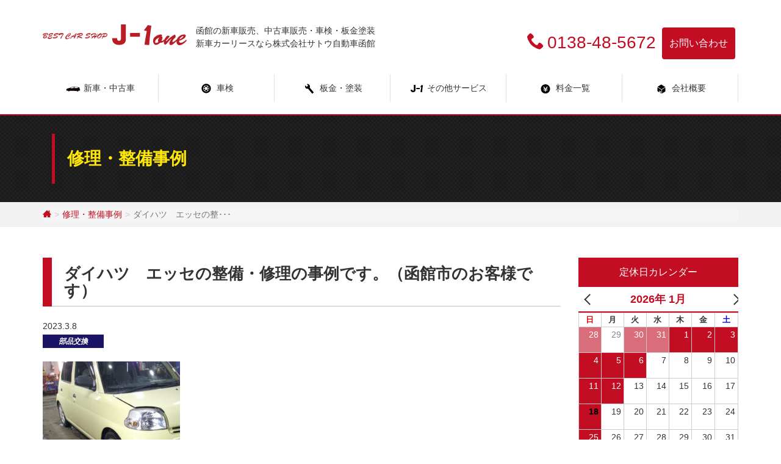

--- FILE ---
content_type: text/html; charset=UTF-8
request_url: https://j-1one.com/repair/20887/
body_size: 15636
content:
<!DOCTYPE html>
<html dir="ltr" lang="ja" prefix="og: https://ogp.me/ns#">
<head>
  <meta charset="UTF-8">
  <meta name="viewport" content="width=device-width, initial-scale=1">
  <link rel="profile" href="http://gmpg.org/xfn/11">
  <link rel="pingback" href="https://j-1one.com/wp/xmlrpc.php">
      <title>ダイハツ エッセの整備・修理の事例です。（函館市のお客様です） | J-1one サトウ自動車</title>
	<style>img:is([sizes="auto" i], [sizes^="auto," i]) { contain-intrinsic-size: 3000px 1500px }</style>
	
		<!-- All in One SEO 4.9.1 - aioseo.com -->
	<meta name="description" content="今回は、ダイハツ エッセのクラッチのオーバーホールをさせて頂きました。 作業料金は、50000円位です。 函館" />
	<meta name="robots" content="max-image-preview:large" />
	<link rel="canonical" href="https://j-1one.com/repair/20887/" />
	<meta name="generator" content="All in One SEO (AIOSEO) 4.9.1" />
		<meta property="og:locale" content="ja_JP" />
		<meta property="og:site_name" content="BEST CAR SHOP J-1one 株式会社サトウ自動車函館" />
		<meta property="og:type" content="article" />
		<meta property="og:title" content="ダイハツ エッセの整備・修理の事例です。（函館市のお客様です） | J-1one サトウ自動車" />
		<meta property="og:description" content="今回は、ダイハツ エッセのクラッチのオーバーホールをさせて頂きました。 作業料金は、50000円位です。 函館" />
		<meta property="og:url" content="https://j-1one.com/repair/20887/" />
		<meta property="og:image" content="https://j-1one.com/wp/wp-content/uploads/2023/03/DSCF0001-4.jpg" />
		<meta property="og:image:secure_url" content="https://j-1one.com/wp/wp-content/uploads/2023/03/DSCF0001-4.jpg" />
		<meta property="og:image:width" content="1536" />
		<meta property="og:image:height" content="2048" />
		<meta property="article:published_time" content="2023-03-08T08:40:21+00:00" />
		<meta property="article:modified_time" content="2023-03-08T08:40:21+00:00" />
		<meta name="twitter:card" content="summary" />
		<meta name="twitter:title" content="ダイハツ エッセの整備・修理の事例です。（函館市のお客様です） | J-1one サトウ自動車" />
		<meta name="twitter:description" content="今回は、ダイハツ エッセのクラッチのオーバーホールをさせて頂きました。 作業料金は、50000円位です。 函館" />
		<meta name="twitter:image" content="https://j-1one.com/wp/wp-content/uploads/2023/03/DSCF0001-4.jpg" />
		<script type="application/ld+json" class="aioseo-schema">
			{"@context":"https:\/\/schema.org","@graph":[{"@type":"BreadcrumbList","@id":"https:\/\/j-1one.com\/repair\/20887\/#breadcrumblist","itemListElement":[{"@type":"ListItem","@id":"https:\/\/j-1one.com#listItem","position":1,"name":"Home","item":"https:\/\/j-1one.com","nextItem":{"@type":"ListItem","@id":"https:\/\/j-1one.com\/repair\/#listItem","name":"\u4fee\u7406\u30fb\u6574\u5099\u4e8b\u4f8b"}},{"@type":"ListItem","@id":"https:\/\/j-1one.com\/repair\/#listItem","position":2,"name":"\u4fee\u7406\u30fb\u6574\u5099\u4e8b\u4f8b","item":"https:\/\/j-1one.com\/repair\/","nextItem":{"@type":"ListItem","@id":"https:\/\/j-1one.com\/news\/repair_category\/%e9%83%a8%e5%93%81%e4%ba%a4%e6%8f%9b\/#listItem","name":"\u90e8\u54c1\u4ea4\u63db"},"previousItem":{"@type":"ListItem","@id":"https:\/\/j-1one.com#listItem","name":"Home"}},{"@type":"ListItem","@id":"https:\/\/j-1one.com\/news\/repair_category\/%e9%83%a8%e5%93%81%e4%ba%a4%e6%8f%9b\/#listItem","position":3,"name":"\u90e8\u54c1\u4ea4\u63db","item":"https:\/\/j-1one.com\/news\/repair_category\/%e9%83%a8%e5%93%81%e4%ba%a4%e6%8f%9b\/","nextItem":{"@type":"ListItem","@id":"https:\/\/j-1one.com\/repair\/20887\/#listItem","name":"\u30c0\u30a4\u30cf\u30c4\u3000\u30a8\u30c3\u30bb\u306e\u6574\u5099\u30fb\u4fee\u7406\u306e\u4e8b\u4f8b\u3067\u3059\u3002\uff08\u51fd\u9928\u5e02\u306e\u304a\u5ba2\u69d8\u3067\u3059\uff09"},"previousItem":{"@type":"ListItem","@id":"https:\/\/j-1one.com\/repair\/#listItem","name":"\u4fee\u7406\u30fb\u6574\u5099\u4e8b\u4f8b"}},{"@type":"ListItem","@id":"https:\/\/j-1one.com\/repair\/20887\/#listItem","position":4,"name":"\u30c0\u30a4\u30cf\u30c4\u3000\u30a8\u30c3\u30bb\u306e\u6574\u5099\u30fb\u4fee\u7406\u306e\u4e8b\u4f8b\u3067\u3059\u3002\uff08\u51fd\u9928\u5e02\u306e\u304a\u5ba2\u69d8\u3067\u3059\uff09","previousItem":{"@type":"ListItem","@id":"https:\/\/j-1one.com\/news\/repair_category\/%e9%83%a8%e5%93%81%e4%ba%a4%e6%8f%9b\/#listItem","name":"\u90e8\u54c1\u4ea4\u63db"}}]},{"@type":"Organization","@id":"https:\/\/j-1one.com\/#organization","name":"\u51fd\u9928\u3067\u8eca\u306e\u3053\u3068\u306a\u3089BEST CAR SHOP J-1one \u682a\u5f0f\u4f1a\u793e\u30b5\u30c8\u30a6\u81ea\u52d5\u8eca\u51fd\u9928","description":"\u51fd\u9928\u306e\u8eca\u691c\u30fb\u677f\u91d1\u5857\u88c5\u30fb\u4e2d\u53e4\u8eca\u8ca9\u58f2\u306a\u3089BEST CAR SHOP J-1one \u682a\u5f0f\u4f1a\u793e\u30b5\u30c8\u30a6\u81ea\u52d5\u8eca","url":"https:\/\/j-1one.com\/"},{"@type":"WebPage","@id":"https:\/\/j-1one.com\/repair\/20887\/#webpage","url":"https:\/\/j-1one.com\/repair\/20887\/","name":"\u30c0\u30a4\u30cf\u30c4 \u30a8\u30c3\u30bb\u306e\u6574\u5099\u30fb\u4fee\u7406\u306e\u4e8b\u4f8b\u3067\u3059\u3002\uff08\u51fd\u9928\u5e02\u306e\u304a\u5ba2\u69d8\u3067\u3059\uff09 | J-1one \u30b5\u30c8\u30a6\u81ea\u52d5\u8eca","description":"\u4eca\u56de\u306f\u3001\u30c0\u30a4\u30cf\u30c4 \u30a8\u30c3\u30bb\u306e\u30af\u30e9\u30c3\u30c1\u306e\u30aa\u30fc\u30d0\u30fc\u30db\u30fc\u30eb\u3092\u3055\u305b\u3066\u9802\u304d\u307e\u3057\u305f\u3002 \u4f5c\u696d\u6599\u91d1\u306f\u300150000\u5186\u4f4d\u3067\u3059\u3002 \u51fd\u9928","inLanguage":"ja","isPartOf":{"@id":"https:\/\/j-1one.com\/#website"},"breadcrumb":{"@id":"https:\/\/j-1one.com\/repair\/20887\/#breadcrumblist"},"image":{"@type":"ImageObject","url":"https:\/\/j-1one.com\/wp\/wp-content\/uploads\/2023\/03\/DSCF0001-4.jpg","@id":"https:\/\/j-1one.com\/repair\/20887\/#mainImage","width":1536,"height":2048,"caption":"Digital Camera"},"primaryImageOfPage":{"@id":"https:\/\/j-1one.com\/repair\/20887\/#mainImage"},"datePublished":"2023-03-08T17:40:21+09:00","dateModified":"2023-03-08T17:40:21+09:00"},{"@type":"WebSite","@id":"https:\/\/j-1one.com\/#website","url":"https:\/\/j-1one.com\/","name":"\u51fd\u9928\u3067\u8eca\u306e\u3053\u3068\u306a\u3089BEST CAR SHOP J-1one \u682a\u5f0f\u4f1a\u793e\u30b5\u30c8\u30a6\u81ea\u52d5\u8eca\u51fd\u9928","description":"\u51fd\u9928\u306e\u8eca\u691c\u30fb\u677f\u91d1\u5857\u88c5\u30fb\u4e2d\u53e4\u8eca\u8ca9\u58f2\u306a\u3089BEST CAR SHOP J-1one \u682a\u5f0f\u4f1a\u793e\u30b5\u30c8\u30a6\u81ea\u52d5\u8eca","inLanguage":"ja","publisher":{"@id":"https:\/\/j-1one.com\/#organization"}}]}
		</script>
		<!-- All in One SEO -->

<link rel="alternate" type="application/rss+xml" title="函館で車のことならBEST CAR SHOP J-1one 株式会社サトウ自動車函館 &raquo; フィード" href="https://j-1one.com/feed/" />
<link rel="alternate" type="application/rss+xml" title="函館で車のことならBEST CAR SHOP J-1one 株式会社サトウ自動車函館 &raquo; コメントフィード" href="https://j-1one.com/comments/feed/" />
<script type="text/javascript">
/* <![CDATA[ */
window._wpemojiSettings = {"baseUrl":"https:\/\/s.w.org\/images\/core\/emoji\/16.0.1\/72x72\/","ext":".png","svgUrl":"https:\/\/s.w.org\/images\/core\/emoji\/16.0.1\/svg\/","svgExt":".svg","source":{"concatemoji":"https:\/\/j-1one.com\/wp\/wp-includes\/js\/wp-emoji-release.min.js?ver=6.8.3"}};
/*! This file is auto-generated */
!function(s,n){var o,i,e;function c(e){try{var t={supportTests:e,timestamp:(new Date).valueOf()};sessionStorage.setItem(o,JSON.stringify(t))}catch(e){}}function p(e,t,n){e.clearRect(0,0,e.canvas.width,e.canvas.height),e.fillText(t,0,0);var t=new Uint32Array(e.getImageData(0,0,e.canvas.width,e.canvas.height).data),a=(e.clearRect(0,0,e.canvas.width,e.canvas.height),e.fillText(n,0,0),new Uint32Array(e.getImageData(0,0,e.canvas.width,e.canvas.height).data));return t.every(function(e,t){return e===a[t]})}function u(e,t){e.clearRect(0,0,e.canvas.width,e.canvas.height),e.fillText(t,0,0);for(var n=e.getImageData(16,16,1,1),a=0;a<n.data.length;a++)if(0!==n.data[a])return!1;return!0}function f(e,t,n,a){switch(t){case"flag":return n(e,"\ud83c\udff3\ufe0f\u200d\u26a7\ufe0f","\ud83c\udff3\ufe0f\u200b\u26a7\ufe0f")?!1:!n(e,"\ud83c\udde8\ud83c\uddf6","\ud83c\udde8\u200b\ud83c\uddf6")&&!n(e,"\ud83c\udff4\udb40\udc67\udb40\udc62\udb40\udc65\udb40\udc6e\udb40\udc67\udb40\udc7f","\ud83c\udff4\u200b\udb40\udc67\u200b\udb40\udc62\u200b\udb40\udc65\u200b\udb40\udc6e\u200b\udb40\udc67\u200b\udb40\udc7f");case"emoji":return!a(e,"\ud83e\udedf")}return!1}function g(e,t,n,a){var r="undefined"!=typeof WorkerGlobalScope&&self instanceof WorkerGlobalScope?new OffscreenCanvas(300,150):s.createElement("canvas"),o=r.getContext("2d",{willReadFrequently:!0}),i=(o.textBaseline="top",o.font="600 32px Arial",{});return e.forEach(function(e){i[e]=t(o,e,n,a)}),i}function t(e){var t=s.createElement("script");t.src=e,t.defer=!0,s.head.appendChild(t)}"undefined"!=typeof Promise&&(o="wpEmojiSettingsSupports",i=["flag","emoji"],n.supports={everything:!0,everythingExceptFlag:!0},e=new Promise(function(e){s.addEventListener("DOMContentLoaded",e,{once:!0})}),new Promise(function(t){var n=function(){try{var e=JSON.parse(sessionStorage.getItem(o));if("object"==typeof e&&"number"==typeof e.timestamp&&(new Date).valueOf()<e.timestamp+604800&&"object"==typeof e.supportTests)return e.supportTests}catch(e){}return null}();if(!n){if("undefined"!=typeof Worker&&"undefined"!=typeof OffscreenCanvas&&"undefined"!=typeof URL&&URL.createObjectURL&&"undefined"!=typeof Blob)try{var e="postMessage("+g.toString()+"("+[JSON.stringify(i),f.toString(),p.toString(),u.toString()].join(",")+"));",a=new Blob([e],{type:"text/javascript"}),r=new Worker(URL.createObjectURL(a),{name:"wpTestEmojiSupports"});return void(r.onmessage=function(e){c(n=e.data),r.terminate(),t(n)})}catch(e){}c(n=g(i,f,p,u))}t(n)}).then(function(e){for(var t in e)n.supports[t]=e[t],n.supports.everything=n.supports.everything&&n.supports[t],"flag"!==t&&(n.supports.everythingExceptFlag=n.supports.everythingExceptFlag&&n.supports[t]);n.supports.everythingExceptFlag=n.supports.everythingExceptFlag&&!n.supports.flag,n.DOMReady=!1,n.readyCallback=function(){n.DOMReady=!0}}).then(function(){return e}).then(function(){var e;n.supports.everything||(n.readyCallback(),(e=n.source||{}).concatemoji?t(e.concatemoji):e.wpemoji&&e.twemoji&&(t(e.twemoji),t(e.wpemoji)))}))}((window,document),window._wpemojiSettings);
/* ]]> */
</script>
<style id='wp-emoji-styles-inline-css' type='text/css'>

	img.wp-smiley, img.emoji {
		display: inline !important;
		border: none !important;
		box-shadow: none !important;
		height: 1em !important;
		width: 1em !important;
		margin: 0 0.07em !important;
		vertical-align: -0.1em !important;
		background: none !important;
		padding: 0 !important;
	}
</style>
<link rel='stylesheet' id='wp-block-library-css' href='https://j-1one.com/wp/wp-includes/css/dist/block-library/style.min.css?ver=6.8.3' type='text/css' media='all' />
<style id='classic-theme-styles-inline-css' type='text/css'>
/*! This file is auto-generated */
.wp-block-button__link{color:#fff;background-color:#32373c;border-radius:9999px;box-shadow:none;text-decoration:none;padding:calc(.667em + 2px) calc(1.333em + 2px);font-size:1.125em}.wp-block-file__button{background:#32373c;color:#fff;text-decoration:none}
</style>
<link rel='stylesheet' id='aioseo/css/src/vue/standalone/blocks/table-of-contents/global.scss-css' href='https://j-1one.com/wp/wp-content/plugins/all-in-one-seo-pack/dist/Lite/assets/css/table-of-contents/global.e90f6d47.css?ver=4.9.1' type='text/css' media='all' />
<style id='xo-event-calendar-event-calendar-style-inline-css' type='text/css'>
.xo-event-calendar{font-family:Helvetica Neue,Helvetica,Hiragino Kaku Gothic ProN,Meiryo,MS PGothic,sans-serif;overflow:auto;position:relative}.xo-event-calendar td,.xo-event-calendar th{padding:0!important}.xo-event-calendar .calendar:nth-child(n+2) .month-next,.xo-event-calendar .calendar:nth-child(n+2) .month-prev{visibility:hidden}.xo-event-calendar table{background-color:transparent;border-collapse:separate;border-spacing:0;color:#333;margin:0;padding:0;table-layout:fixed;width:100%}.xo-event-calendar table caption,.xo-event-calendar table tbody,.xo-event-calendar table td,.xo-event-calendar table tfoot,.xo-event-calendar table th,.xo-event-calendar table thead,.xo-event-calendar table tr{background:transparent;border:0;margin:0;opacity:1;outline:0;padding:0;vertical-align:baseline}.xo-event-calendar table table tr{display:table-row}.xo-event-calendar table table td,.xo-event-calendar table table th{display:table-cell;padding:0}.xo-event-calendar table.xo-month{border:1px solid #ccc;border-right-width:0;margin:0 0 8px;padding:0}.xo-event-calendar table.xo-month td,.xo-event-calendar table.xo-month th{background-color:#fff;border:1px solid #ccc;padding:0}.xo-event-calendar table.xo-month caption{caption-side:top}.xo-event-calendar table.xo-month .month-header{display:flex;flex-flow:wrap;justify-content:center;margin:4px 0}.xo-event-calendar table.xo-month .month-header>span{flex-grow:1;text-align:center}.xo-event-calendar table.xo-month button{background-color:transparent;border:0;box-shadow:none;color:#333;cursor:pointer;margin:0;overflow:hidden;padding:0;text-shadow:none;width:38px}.xo-event-calendar table.xo-month button[disabled]{cursor:default;opacity:.3}.xo-event-calendar table.xo-month button>span{text-align:center;vertical-align:middle}.xo-event-calendar table.xo-month button span.nav-prev{border-bottom:2px solid #333;border-left:2px solid #333;display:inline-block;font-size:0;height:13px;transform:rotate(45deg);width:13px}.xo-event-calendar table.xo-month button span.nav-next{border-right:2px solid #333;border-top:2px solid #333;display:inline-block;font-size:0;height:13px;transform:rotate(45deg);width:13px}.xo-event-calendar table.xo-month button:hover span.nav-next,.xo-event-calendar table.xo-month button:hover span.nav-prev{border-width:3px}.xo-event-calendar table.xo-month>thead th{border-width:0 1px 0 0;color:#333;font-size:.9em;font-weight:700;padding:1px 0;text-align:center}.xo-event-calendar table.xo-month>thead th.sunday{color:#d00}.xo-event-calendar table.xo-month>thead th.saturday{color:#00d}.xo-event-calendar table.xo-month .month-week{border:0;overflow:hidden;padding:0;position:relative;width:100%}.xo-event-calendar table.xo-month .month-week table{border:0;margin:0;padding:0}.xo-event-calendar table.xo-month .month-dayname{border-width:1px 0 0 1px;bottom:0;left:0;position:absolute;right:0;top:0}.xo-event-calendar table.xo-month .month-dayname td{border-width:1px 1px 0 0;padding:0}.xo-event-calendar table.xo-month .month-dayname td div{border-width:1px 1px 0 0;font-size:100%;height:1000px;line-height:1.2em;padding:4px;text-align:right}.xo-event-calendar table.xo-month .month-dayname td div.other-month{opacity:.6}.xo-event-calendar table.xo-month .month-dayname td div.today{color:#00d;font-weight:700}.xo-event-calendar table.xo-month .month-dayname-space{height:1.5em;position:relative;top:0}.xo-event-calendar table.xo-month .month-event{background-color:transparent;position:relative;top:0}.xo-event-calendar table.xo-month .month-event td{background-color:transparent;border-width:0 1px 0 0;padding:0 1px 2px}.xo-event-calendar table.xo-month .month-event-space{background-color:transparent;height:1.5em}.xo-event-calendar table.xo-month .month-event-space td{border-width:0 1px 0 0}.xo-event-calendar table.xo-month .month-event tr,.xo-event-calendar table.xo-month .month-event-space tr{background-color:transparent}.xo-event-calendar table.xo-month .month-event-title{background-color:#ccc;border-radius:3px;color:#666;display:block;font-size:.8em;margin:1px;overflow:hidden;padding:0 4px;text-align:left;white-space:nowrap}.xo-event-calendar p.holiday-title{font-size:90%;margin:0;padding:2px 0;vertical-align:middle}.xo-event-calendar p.holiday-title span{border:1px solid #ccc;margin:0 6px 0 0;padding:0 0 0 18px}.xo-event-calendar .loading-animation{left:50%;margin:-20px 0 0 -20px;position:absolute;top:50%}@media(min-width:600px){.xo-event-calendar .calendars.columns-2{-moz-column-gap:15px;column-gap:15px;display:grid;grid-template-columns:repeat(2,1fr);row-gap:5px}.xo-event-calendar .calendars.columns-2 .month-next,.xo-event-calendar .calendars.columns-2 .month-prev{visibility:hidden}.xo-event-calendar .calendars.columns-2 .calendar:first-child .month-prev,.xo-event-calendar .calendars.columns-2 .calendar:nth-child(2) .month-next{visibility:visible}.xo-event-calendar .calendars.columns-3{-moz-column-gap:15px;column-gap:15px;display:grid;grid-template-columns:repeat(3,1fr);row-gap:5px}.xo-event-calendar .calendars.columns-3 .month-next,.xo-event-calendar .calendars.columns-3 .month-prev{visibility:hidden}.xo-event-calendar .calendars.columns-3 .calendar:first-child .month-prev,.xo-event-calendar .calendars.columns-3 .calendar:nth-child(3) .month-next{visibility:visible}.xo-event-calendar .calendars.columns-4{-moz-column-gap:15px;column-gap:15px;display:grid;grid-template-columns:repeat(4,1fr);row-gap:5px}.xo-event-calendar .calendars.columns-4 .month-next,.xo-event-calendar .calendars.columns-4 .month-prev{visibility:hidden}.xo-event-calendar .calendars.columns-4 .calendar:first-child .month-prev,.xo-event-calendar .calendars.columns-4 .calendar:nth-child(4) .month-next{visibility:visible}}.xo-event-calendar.xo-calendar-loading .xo-months{opacity:.5}.xo-event-calendar.xo-calendar-loading .loading-animation{animation:loadingCircRot .8s linear infinite;border:5px solid rgba(0,0,0,.2);border-radius:50%;border-top-color:#4285f4;height:40px;width:40px}@keyframes loadingCircRot{0%{transform:rotate(0deg)}to{transform:rotate(359deg)}}.xo-event-calendar.is-style-legacy table.xo-month .month-header>span{font-size:120%;line-height:28px}.xo-event-calendar.is-style-regular table.xo-month button:not(:hover):not(:active):not(.has-background){background-color:transparent;color:#333}.xo-event-calendar.is-style-regular table.xo-month button>span{text-align:center;vertical-align:middle}.xo-event-calendar.is-style-regular table.xo-month button>span:not(.dashicons){font-size:2em;overflow:hidden;text-indent:100%;white-space:nowrap}.xo-event-calendar.is-style-regular table.xo-month .month-next,.xo-event-calendar.is-style-regular table.xo-month .month-prev{height:2em;width:2em}.xo-event-calendar.is-style-regular table.xo-month .month-header{align-items:center;display:flex;justify-content:center;padding:.2em 0}.xo-event-calendar.is-style-regular table.xo-month .month-header .calendar-caption{flex-grow:1}.xo-event-calendar.is-style-regular table.xo-month .month-header>span{font-size:1.1em}.xo-event-calendar.is-style-regular table.xo-month>thead th{background:#fafafa;font-size:.8em}.xo-event-calendar.is-style-regular table.xo-month .month-dayname td div{font-size:1em;padding:.2em}.xo-event-calendar.is-style-regular table.xo-month .month-dayname td div.today{color:#339;font-weight:700}.xo-event-calendar.is-style-regular .holiday-titles{display:inline-flex;flex-wrap:wrap;gap:.25em 1em}.xo-event-calendar.is-style-regular p.holiday-title{font-size:.875em;margin:0 0 .5em}.xo-event-calendar.is-style-regular p.holiday-title span{margin:0 .25em 0 0;padding:0 0 0 1.25em}

</style>
<style id='xo-event-calendar-simple-calendar-style-inline-css' type='text/css'>
.xo-simple-calendar{box-sizing:border-box;font-family:Helvetica Neue,Helvetica,Hiragino Kaku Gothic ProN,Meiryo,MS PGothic,sans-serif;margin:0;padding:0;position:relative}.xo-simple-calendar td,.xo-simple-calendar th{padding:0!important}.xo-simple-calendar .calendar:nth-child(n+2) .month-next,.xo-simple-calendar .calendar:nth-child(n+2) .month-prev{visibility:hidden}.xo-simple-calendar .calendar table.month{border:0;border-collapse:separate;border-spacing:1px;box-sizing:border-box;margin:0 0 .5em;min-width:auto;outline:0;padding:0;table-layout:fixed;width:100%}.xo-simple-calendar .calendar table.month caption,.xo-simple-calendar .calendar table.month tbody,.xo-simple-calendar .calendar table.month td,.xo-simple-calendar .calendar table.month tfoot,.xo-simple-calendar .calendar table.month th,.xo-simple-calendar .calendar table.month thead,.xo-simple-calendar .calendar table.month tr{background:transparent;border:0;margin:0;opacity:1;outline:0;padding:0;vertical-align:baseline}.xo-simple-calendar .calendar table.month caption{caption-side:top;font-size:1.1em}.xo-simple-calendar .calendar table.month .month-header{align-items:center;display:flex;justify-content:center;width:100%}.xo-simple-calendar .calendar table.month .month-header .month-title{flex-grow:1;font-size:1em;font-weight:400;letter-spacing:.1em;line-height:1em;padding:0;text-align:center}.xo-simple-calendar .calendar table.month .month-header button{background:none;background-color:transparent;border:0;font-size:1.4em;line-height:1.4em;margin:0;outline-offset:0;padding:0;width:1.4em}.xo-simple-calendar .calendar table.month .month-header button:not(:hover):not(:active):not(.has-background){background-color:transparent}.xo-simple-calendar .calendar table.month .month-header button:hover{opacity:.6}.xo-simple-calendar .calendar table.month .month-header button:disabled{cursor:auto;opacity:.3}.xo-simple-calendar .calendar table.month .month-header .month-next,.xo-simple-calendar .calendar table.month .month-header .month-prev{background-color:transparent;color:#333;cursor:pointer}.xo-simple-calendar .calendar table.month tr{background:transparent;border:0;outline:0}.xo-simple-calendar .calendar table.month td,.xo-simple-calendar .calendar table.month th{background:transparent;border:0;outline:0;text-align:center;vertical-align:middle;word-break:normal}.xo-simple-calendar .calendar table.month th{font-size:.8em;font-weight:700}.xo-simple-calendar .calendar table.month td{font-size:1em;font-weight:400}.xo-simple-calendar .calendar table.month .day.holiday{color:#333}.xo-simple-calendar .calendar table.month .day.other{opacity:.3}.xo-simple-calendar .calendar table.month .day>span{box-sizing:border-box;display:inline-block;padding:.2em;width:100%}.xo-simple-calendar .calendar table.month th>span{color:#333}.xo-simple-calendar .calendar table.month .day.sun>span,.xo-simple-calendar .calendar table.month th.sun>span{color:#ec0220}.xo-simple-calendar .calendar table.month .day.sat>span,.xo-simple-calendar .calendar table.month th.sat>span{color:#0069de}.xo-simple-calendar .calendars-footer{margin:.5em;padding:0}.xo-simple-calendar .calendars-footer ul.holiday-titles{border:0;display:inline-flex;flex-wrap:wrap;gap:.25em 1em;margin:0;outline:0;padding:0}.xo-simple-calendar .calendars-footer ul.holiday-titles li{border:0;list-style:none;margin:0;outline:0;padding:0}.xo-simple-calendar .calendars-footer ul.holiday-titles li:after,.xo-simple-calendar .calendars-footer ul.holiday-titles li:before{content:none}.xo-simple-calendar .calendars-footer ul.holiday-titles .mark{border-radius:50%;display:inline-block;height:1.2em;vertical-align:middle;width:1.2em}.xo-simple-calendar .calendars-footer ul.holiday-titles .title{font-size:.7em;vertical-align:middle}@media(min-width:600px){.xo-simple-calendar .calendars.columns-2{-moz-column-gap:15px;column-gap:15px;display:grid;grid-template-columns:repeat(2,1fr);row-gap:5px}.xo-simple-calendar .calendars.columns-2 .month-next,.xo-simple-calendar .calendars.columns-2 .month-prev{visibility:hidden}.xo-simple-calendar .calendars.columns-2 .calendar:first-child .month-prev,.xo-simple-calendar .calendars.columns-2 .calendar:nth-child(2) .month-next{visibility:visible}.xo-simple-calendar .calendars.columns-3{-moz-column-gap:15px;column-gap:15px;display:grid;grid-template-columns:repeat(3,1fr);row-gap:5px}.xo-simple-calendar .calendars.columns-3 .month-next,.xo-simple-calendar .calendars.columns-3 .month-prev{visibility:hidden}.xo-simple-calendar .calendars.columns-3 .calendar:first-child .month-prev,.xo-simple-calendar .calendars.columns-3 .calendar:nth-child(3) .month-next{visibility:visible}.xo-simple-calendar .calendars.columns-4{-moz-column-gap:15px;column-gap:15px;display:grid;grid-template-columns:repeat(4,1fr);row-gap:5px}.xo-simple-calendar .calendars.columns-4 .month-next,.xo-simple-calendar .calendars.columns-4 .month-prev{visibility:hidden}.xo-simple-calendar .calendars.columns-4 .calendar:first-child .month-prev,.xo-simple-calendar .calendars.columns-4 .calendar:nth-child(4) .month-next{visibility:visible}}.xo-simple-calendar .calendar-loading-animation{left:50%;margin:-20px 0 0 -20px;position:absolute;top:50%}.xo-simple-calendar.xo-calendar-loading .calendars{opacity:.3}.xo-simple-calendar.xo-calendar-loading .calendar-loading-animation{animation:SimpleCalendarLoadingCircRot .8s linear infinite;border:5px solid rgba(0,0,0,.2);border-radius:50%;border-top-color:#4285f4;height:40px;width:40px}@keyframes SimpleCalendarLoadingCircRot{0%{transform:rotate(0deg)}to{transform:rotate(359deg)}}.xo-simple-calendar.is-style-regular table.month{border-collapse:collapse;border-spacing:0}.xo-simple-calendar.is-style-regular table.month tr{border:0}.xo-simple-calendar.is-style-regular table.month .day>span{border-radius:50%;line-height:2em;padding:.1em;width:2.2em}.xo-simple-calendar.is-style-frame table.month{background:transparent;border-collapse:collapse;border-spacing:0}.xo-simple-calendar.is-style-frame table.month thead tr{background:#eee}.xo-simple-calendar.is-style-frame table.month tbody tr{background:#fff}.xo-simple-calendar.is-style-frame table.month td,.xo-simple-calendar.is-style-frame table.month th{border:1px solid #ccc}.xo-simple-calendar.is-style-frame .calendars-footer{margin:8px 0}.xo-simple-calendar.is-style-frame .calendars-footer ul.holiday-titles .mark{border:1px solid #ccc;border-radius:0}

</style>
<style id='global-styles-inline-css' type='text/css'>
:root{--wp--preset--aspect-ratio--square: 1;--wp--preset--aspect-ratio--4-3: 4/3;--wp--preset--aspect-ratio--3-4: 3/4;--wp--preset--aspect-ratio--3-2: 3/2;--wp--preset--aspect-ratio--2-3: 2/3;--wp--preset--aspect-ratio--16-9: 16/9;--wp--preset--aspect-ratio--9-16: 9/16;--wp--preset--color--black: #000000;--wp--preset--color--cyan-bluish-gray: #abb8c3;--wp--preset--color--white: #ffffff;--wp--preset--color--pale-pink: #f78da7;--wp--preset--color--vivid-red: #cf2e2e;--wp--preset--color--luminous-vivid-orange: #ff6900;--wp--preset--color--luminous-vivid-amber: #fcb900;--wp--preset--color--light-green-cyan: #7bdcb5;--wp--preset--color--vivid-green-cyan: #00d084;--wp--preset--color--pale-cyan-blue: #8ed1fc;--wp--preset--color--vivid-cyan-blue: #0693e3;--wp--preset--color--vivid-purple: #9b51e0;--wp--preset--gradient--vivid-cyan-blue-to-vivid-purple: linear-gradient(135deg,rgba(6,147,227,1) 0%,rgb(155,81,224) 100%);--wp--preset--gradient--light-green-cyan-to-vivid-green-cyan: linear-gradient(135deg,rgb(122,220,180) 0%,rgb(0,208,130) 100%);--wp--preset--gradient--luminous-vivid-amber-to-luminous-vivid-orange: linear-gradient(135deg,rgba(252,185,0,1) 0%,rgba(255,105,0,1) 100%);--wp--preset--gradient--luminous-vivid-orange-to-vivid-red: linear-gradient(135deg,rgba(255,105,0,1) 0%,rgb(207,46,46) 100%);--wp--preset--gradient--very-light-gray-to-cyan-bluish-gray: linear-gradient(135deg,rgb(238,238,238) 0%,rgb(169,184,195) 100%);--wp--preset--gradient--cool-to-warm-spectrum: linear-gradient(135deg,rgb(74,234,220) 0%,rgb(151,120,209) 20%,rgb(207,42,186) 40%,rgb(238,44,130) 60%,rgb(251,105,98) 80%,rgb(254,248,76) 100%);--wp--preset--gradient--blush-light-purple: linear-gradient(135deg,rgb(255,206,236) 0%,rgb(152,150,240) 100%);--wp--preset--gradient--blush-bordeaux: linear-gradient(135deg,rgb(254,205,165) 0%,rgb(254,45,45) 50%,rgb(107,0,62) 100%);--wp--preset--gradient--luminous-dusk: linear-gradient(135deg,rgb(255,203,112) 0%,rgb(199,81,192) 50%,rgb(65,88,208) 100%);--wp--preset--gradient--pale-ocean: linear-gradient(135deg,rgb(255,245,203) 0%,rgb(182,227,212) 50%,rgb(51,167,181) 100%);--wp--preset--gradient--electric-grass: linear-gradient(135deg,rgb(202,248,128) 0%,rgb(113,206,126) 100%);--wp--preset--gradient--midnight: linear-gradient(135deg,rgb(2,3,129) 0%,rgb(40,116,252) 100%);--wp--preset--font-size--small: 13px;--wp--preset--font-size--medium: 20px;--wp--preset--font-size--large: 36px;--wp--preset--font-size--x-large: 42px;--wp--preset--spacing--20: 0.44rem;--wp--preset--spacing--30: 0.67rem;--wp--preset--spacing--40: 1rem;--wp--preset--spacing--50: 1.5rem;--wp--preset--spacing--60: 2.25rem;--wp--preset--spacing--70: 3.38rem;--wp--preset--spacing--80: 5.06rem;--wp--preset--shadow--natural: 6px 6px 9px rgba(0, 0, 0, 0.2);--wp--preset--shadow--deep: 12px 12px 50px rgba(0, 0, 0, 0.4);--wp--preset--shadow--sharp: 6px 6px 0px rgba(0, 0, 0, 0.2);--wp--preset--shadow--outlined: 6px 6px 0px -3px rgba(255, 255, 255, 1), 6px 6px rgba(0, 0, 0, 1);--wp--preset--shadow--crisp: 6px 6px 0px rgba(0, 0, 0, 1);}:where(.is-layout-flex){gap: 0.5em;}:where(.is-layout-grid){gap: 0.5em;}body .is-layout-flex{display: flex;}.is-layout-flex{flex-wrap: wrap;align-items: center;}.is-layout-flex > :is(*, div){margin: 0;}body .is-layout-grid{display: grid;}.is-layout-grid > :is(*, div){margin: 0;}:where(.wp-block-columns.is-layout-flex){gap: 2em;}:where(.wp-block-columns.is-layout-grid){gap: 2em;}:where(.wp-block-post-template.is-layout-flex){gap: 1.25em;}:where(.wp-block-post-template.is-layout-grid){gap: 1.25em;}.has-black-color{color: var(--wp--preset--color--black) !important;}.has-cyan-bluish-gray-color{color: var(--wp--preset--color--cyan-bluish-gray) !important;}.has-white-color{color: var(--wp--preset--color--white) !important;}.has-pale-pink-color{color: var(--wp--preset--color--pale-pink) !important;}.has-vivid-red-color{color: var(--wp--preset--color--vivid-red) !important;}.has-luminous-vivid-orange-color{color: var(--wp--preset--color--luminous-vivid-orange) !important;}.has-luminous-vivid-amber-color{color: var(--wp--preset--color--luminous-vivid-amber) !important;}.has-light-green-cyan-color{color: var(--wp--preset--color--light-green-cyan) !important;}.has-vivid-green-cyan-color{color: var(--wp--preset--color--vivid-green-cyan) !important;}.has-pale-cyan-blue-color{color: var(--wp--preset--color--pale-cyan-blue) !important;}.has-vivid-cyan-blue-color{color: var(--wp--preset--color--vivid-cyan-blue) !important;}.has-vivid-purple-color{color: var(--wp--preset--color--vivid-purple) !important;}.has-black-background-color{background-color: var(--wp--preset--color--black) !important;}.has-cyan-bluish-gray-background-color{background-color: var(--wp--preset--color--cyan-bluish-gray) !important;}.has-white-background-color{background-color: var(--wp--preset--color--white) !important;}.has-pale-pink-background-color{background-color: var(--wp--preset--color--pale-pink) !important;}.has-vivid-red-background-color{background-color: var(--wp--preset--color--vivid-red) !important;}.has-luminous-vivid-orange-background-color{background-color: var(--wp--preset--color--luminous-vivid-orange) !important;}.has-luminous-vivid-amber-background-color{background-color: var(--wp--preset--color--luminous-vivid-amber) !important;}.has-light-green-cyan-background-color{background-color: var(--wp--preset--color--light-green-cyan) !important;}.has-vivid-green-cyan-background-color{background-color: var(--wp--preset--color--vivid-green-cyan) !important;}.has-pale-cyan-blue-background-color{background-color: var(--wp--preset--color--pale-cyan-blue) !important;}.has-vivid-cyan-blue-background-color{background-color: var(--wp--preset--color--vivid-cyan-blue) !important;}.has-vivid-purple-background-color{background-color: var(--wp--preset--color--vivid-purple) !important;}.has-black-border-color{border-color: var(--wp--preset--color--black) !important;}.has-cyan-bluish-gray-border-color{border-color: var(--wp--preset--color--cyan-bluish-gray) !important;}.has-white-border-color{border-color: var(--wp--preset--color--white) !important;}.has-pale-pink-border-color{border-color: var(--wp--preset--color--pale-pink) !important;}.has-vivid-red-border-color{border-color: var(--wp--preset--color--vivid-red) !important;}.has-luminous-vivid-orange-border-color{border-color: var(--wp--preset--color--luminous-vivid-orange) !important;}.has-luminous-vivid-amber-border-color{border-color: var(--wp--preset--color--luminous-vivid-amber) !important;}.has-light-green-cyan-border-color{border-color: var(--wp--preset--color--light-green-cyan) !important;}.has-vivid-green-cyan-border-color{border-color: var(--wp--preset--color--vivid-green-cyan) !important;}.has-pale-cyan-blue-border-color{border-color: var(--wp--preset--color--pale-cyan-blue) !important;}.has-vivid-cyan-blue-border-color{border-color: var(--wp--preset--color--vivid-cyan-blue) !important;}.has-vivid-purple-border-color{border-color: var(--wp--preset--color--vivid-purple) !important;}.has-vivid-cyan-blue-to-vivid-purple-gradient-background{background: var(--wp--preset--gradient--vivid-cyan-blue-to-vivid-purple) !important;}.has-light-green-cyan-to-vivid-green-cyan-gradient-background{background: var(--wp--preset--gradient--light-green-cyan-to-vivid-green-cyan) !important;}.has-luminous-vivid-amber-to-luminous-vivid-orange-gradient-background{background: var(--wp--preset--gradient--luminous-vivid-amber-to-luminous-vivid-orange) !important;}.has-luminous-vivid-orange-to-vivid-red-gradient-background{background: var(--wp--preset--gradient--luminous-vivid-orange-to-vivid-red) !important;}.has-very-light-gray-to-cyan-bluish-gray-gradient-background{background: var(--wp--preset--gradient--very-light-gray-to-cyan-bluish-gray) !important;}.has-cool-to-warm-spectrum-gradient-background{background: var(--wp--preset--gradient--cool-to-warm-spectrum) !important;}.has-blush-light-purple-gradient-background{background: var(--wp--preset--gradient--blush-light-purple) !important;}.has-blush-bordeaux-gradient-background{background: var(--wp--preset--gradient--blush-bordeaux) !important;}.has-luminous-dusk-gradient-background{background: var(--wp--preset--gradient--luminous-dusk) !important;}.has-pale-ocean-gradient-background{background: var(--wp--preset--gradient--pale-ocean) !important;}.has-electric-grass-gradient-background{background: var(--wp--preset--gradient--electric-grass) !important;}.has-midnight-gradient-background{background: var(--wp--preset--gradient--midnight) !important;}.has-small-font-size{font-size: var(--wp--preset--font-size--small) !important;}.has-medium-font-size{font-size: var(--wp--preset--font-size--medium) !important;}.has-large-font-size{font-size: var(--wp--preset--font-size--large) !important;}.has-x-large-font-size{font-size: var(--wp--preset--font-size--x-large) !important;}
:where(.wp-block-post-template.is-layout-flex){gap: 1.25em;}:where(.wp-block-post-template.is-layout-grid){gap: 1.25em;}
:where(.wp-block-columns.is-layout-flex){gap: 2em;}:where(.wp-block-columns.is-layout-grid){gap: 2em;}
:root :where(.wp-block-pullquote){font-size: 1.5em;line-height: 1.6;}
</style>
<link rel='stylesheet' id='xo-event-calendar-css' href='https://j-1one.com/wp/wp-content/plugins/xo-event-calendar/css/xo-event-calendar.css?ver=3.2.10' type='text/css' media='all' />
<link rel='stylesheet' id='j-one-style-css' href='https://j-1one.com/wp/wp-content/themes/j-one/style.css?ver=6.8.3' type='text/css' media='all' />
<script type="text/javascript" src="https://j-1one.com/wp/wp-includes/js/jquery/jquery.min.js?ver=3.7.1" id="jquery-core-js"></script>
<script type="text/javascript" src="https://j-1one.com/wp/wp-includes/js/jquery/jquery-migrate.min.js?ver=3.4.1" id="jquery-migrate-js"></script>
<link rel="https://api.w.org/" href="https://j-1one.com/wp-json/" /><link rel="EditURI" type="application/rsd+xml" title="RSD" href="https://j-1one.com/wp/xmlrpc.php?rsd" />
<meta name="generator" content="WordPress 6.8.3" />
<link rel='shortlink' href='https://j-1one.com/?p=20887' />
<link rel="alternate" title="oEmbed (JSON)" type="application/json+oembed" href="https://j-1one.com/wp-json/oembed/1.0/embed?url=https%3A%2F%2Fj-1one.com%2Frepair%2F20887%2F" />
<link rel="alternate" title="oEmbed (XML)" type="text/xml+oembed" href="https://j-1one.com/wp-json/oembed/1.0/embed?url=https%3A%2F%2Fj-1one.com%2Frepair%2F20887%2F&#038;format=xml" />
<style type="text/css">.recentcomments a{display:inline !important;padding:0 !important;margin:0 !important;}</style>  <!-- Google Tag Manager -->
<script>(function(w,d,s,l,i){w[l]=w[l]||[];w[l].push({'gtm.start':
new Date().getTime(),event:'gtm.js'});var f=d.getElementsByTagName(s)[0],
j=d.createElement(s),dl=l!='dataLayer'?'&l='+l:'';j.async=true;j.src=
'https://www.googletagmanager.com/gtm.js?id='+i+dl;f.parentNode.insertBefore(j,f);
})(window,document,'script','dataLayer','GTM-NX6KT3V');</script>
<!-- End Google Tag Manager -->
</head>
<body class="wp-singular repair-template-default single single-repair postid-20887 wp-theme-j-one group-blog">
  <!-- Google Tag Manager (noscript) -->
<noscript><iframe src="https://www.googletagmanager.com/ns.html?id=GTM-NX6KT3V"
height="0" width="0" style="display:none;visibility:hidden"></iframe></noscript>
<!-- End Google Tag Manager (noscript) -->
  <div class="all-wrap">
    <div id="page" class="site">
      <a class="skip-link screen-reader-text" href="#content">
        Skip to content      </a>
      <header id="masthead" class="site-header" role="banner">
        <div class="container">
          <div class="site-head-wrap clearfix">
            <div class="site-branding clearfix">
                          <p class="site-logo"><a href="https://j-1one.com/" rel="home"><img src="https://j-1one.com/wp/wp-content/themes/j-one/img/common/header/logo.svg" alt="BEST CAR SHOP J-1one"></a></p>
              <p class="site-tagline">函館の新車販売、中古車販売・車検・板金塗装<br>新車カーリースなら株式会社サトウ自動車函館</p>
                        </div>
            <!-- .site-branding -->
            <div class="head-contact clearfix">
              <p class="head-tel"><a href="tel:0138485672"><span class="icon-phone"></span>0138-48-5672</a></p>
              <p class="head-contact-btn"><a class="shining" href="https://j-1one.com/contact/">お問い合わせ</a></p>
            </div>
          </div>
          <nav class="navbar">
            <div class="navi-wrap" id="naviWrap">
              <div class="navbar-header">
                <p class="navbar-toggle collapsed" id="navbarToggle">
                  <span class="icon-bar icon-bar1"></span>
                  <span class="icon-bar icon-bar2"></span>
                  <span class="icon-bar icon-bar3"></span>
                </p>
              </div>
              <div class="collapse navbar-collapse container" id="navbarCollapse">
                <div class="navbar-collapse-in">
                  <ul class="nav clearfix navbar-main">
                    <li class="col-sm-2"><span class="menu-label"><img src="https://j-1one.com/wp/wp-content/themes/j-one/img/common/header/icon-oldcar.svg" alt="">新車・中古車</span>
                      <ul>
                        <li><a href="https://j-1one.com/newcar/">ダイハツの新車販売</a></li>
                        <li><a href="https://j-1one.com/suzuki/">スズキの新車販売</a></li>
                        <li><a href="https://j-1one.com/newcar-plan/">新車市場6つのプラン</a></li>
                        <li><a href="https://j-1one.com/oldcar/">中古車販売・買取</a></li>
                      </ul>
                    </li>
                    <li class="col-sm-2"><a href="https://j-1one.com/inspect/"><img src="https://j-1one.com/wp/wp-content/themes/j-one/img/common/header/icon-inspect.svg" alt="">車検</a></li>
                    <li class="col-sm-2"><a href="https://j-1one.com/metal/"><img src="https://j-1one.com/wp/wp-content/themes/j-one/img/common/header/icon-metal.svg" alt="">板金・塗装</a></li>
                    <!--<li class="col-sm-2"><a href="https://j-1one.com/oldcar/"><img src="https://j-1one.com/wp/wp-content/themes/j-one/img/common/header/icon-oldcar.svg" alt="">中古車販売・<br class="visible-sm-inline" />買取</a></li>-->
                    <li class="col-sm-2"><span class="menu-label"><img src="https://j-1one.com/wp/wp-content/themes/j-one/img/common/header/icon-other.svg" alt="">その他サービス</span>
                      <ul>
                        <li><a href="https://j-1one.com/upgrade/">整備・点検</a></li>
                        <li><a href="https://j-1one.com/tirekeep/">タイヤお預かり</a></li>
                        <li><a href="https://j-1one.com/oil/">オイル交換</a></li>
                        <li><a href="https://j-1one.com/supply/">カー用品・<br class="hidden-md hidden-lg" />タイヤ販売</a></li>
                        <li><a href="https://j-1one.com/coating/">コーティング</a></li>
                        <li><a href="https://j-1one.com/insurance/">保証・保険</a></li>
                        <li><a href="https://j-1one.com/campaign/">J-1one <br class="visible-sm-inline" />キャンペーン</a></li>
                        <li><a href="https://j-1one.com/repair/">修理・整備事例</a></li>
                      </ul>
                    </li>
                    <li class="col-sm-2"><a href="https://j-1one.com/price/"><img src="https://j-1one.com/wp/wp-content/themes/j-one/img/common/header/icon-price.svg" alt="">料金一覧</a></li>
                    <li class="col-sm-2"><span class="menu-label" i><img src="https://j-1one.com/wp/wp-content/themes/j-one/img/common/header/icon-company.svg" alt="">会社概要</span>
                      <ul>
                        <li><a href="https://j-1one.com/company/">会社概要</a></li>
                        <li><a href="https://j-1one.com/staff/">スタッフ紹介</a></li>
                        <li><a href="https://j-1one.com/factory/">大型工場完備</a></li>
                      </ul>
                    </li>
                  </ul>
                </div>
              </div>
            </div>
          </nav>
        </div>
      </header>
      <!-- #masthead -->
      <div id="content" class="site-content">

<div class="page-title-wrap">
	<div class="container">
			<p class="page-title container">修理・整備事例</p>
	</div>
</div>
<div class="breadcrumb-wrap"><div class="container"><ol class="breadcrumb" itemscope itemtype="http://schema.org/BreadcrumbList"><li itemprop="itemListElement" itemscope itemtype="http://schema.org/ListItem"><a href="https://j-1one.com/" itemprop="item"><span class="icon-home3" aria-hidden="true"></span></a><meta itemprop="position" content="1" /></li><li itemprop="itemListElement" itemscope itemtype="http://schema.org/ListItem"><a href="https://j-1one.com/repair/" itemprop="item">修理・整備事例</a><meta itemprop="position" content="2" /></li><li class="active itemprop="itemListElement" itemscope itemtype="http://schema.org/ListItem"><span itemprop="name">ダイハツ　エッセの整･･･</span><meta itemprop="position" content="3" /></li></ol></div></div><div class="container">
	<div class="row">
		<div id="primary" class="content-area col-sm-8 col-md-9">
			<main id="main" class="site-main" role="main">
			
<article id="post-20887" class="post-20887 repair type-repair status-publish has-post-thumbnail hentry repair_category-2">
	<header class="entry-header">
		<h1 class="entry-title headtitle2 headtitle2-border">ダイハツ　エッセの整備・修理の事例です。（函館市のお客様です）</h1>		<div class="entry-header clearfix">
		<div class="news-date">
			<span class="posted-on"><time class="entry-date published updated" datetime="2023-03-08T17:40:21+09:00"itemprop="datePublished" content="2023-03-08T17:40:21+09:00">2023.3.8</time></span><span class="byline"> by <span class="author vcard"><a class="url fn n" href="https://j-1one.com/news/author/j1_editor/">j1_editor</a></span></span>		</div><!-- .entry-meta -->
		<div class="news-category"><a href="https://j-1one.com/news/category/%e9%83%a8%e5%93%81%e4%ba%a4%e6%8f%9b">部品交換</a></div>		</div>
	</header><!-- .entry-header -->

	<div class="entry-content">
		<figure id="attachment_20888" aria-describedby="caption-attachment-20888" style="width: 225px" class="wp-caption alignnone"><a href="https://j-1one.com/wp/wp-content/uploads/2023/03/DSCF0001-4.jpg"><img fetchpriority="high" decoding="async" class="size-medium wp-image-20888" src="https://j-1one.com/wp/wp-content/uploads/2023/03/DSCF0001-4-225x300.jpg" alt="" width="225" height="300" srcset="https://j-1one.com/wp/wp-content/uploads/2023/03/DSCF0001-4-225x300.jpg 225w, https://j-1one.com/wp/wp-content/uploads/2023/03/DSCF0001-4-768x1024.jpg 768w, https://j-1one.com/wp/wp-content/uploads/2023/03/DSCF0001-4-1152x1536.jpg 1152w, https://j-1one.com/wp/wp-content/uploads/2023/03/DSCF0001-4.jpg 1536w" sizes="(max-width: 225px) 100vw, 225px" /></a><figcaption id="caption-attachment-20888" class="wp-caption-text">Digital Camera</figcaption></figure>
<p>今回は、ダイハツ　エッセのクラッチのオーバーホールをさせて頂きました。</p>
<p>作業料金は、50000円位です。</p>
<p>函館・北斗市周辺で、車検・点検・修理をお考えでしたら是非！！　ダイハツ　グランドピット店、スズキ　副代理店、新車市場　新函館北斗店、J-1one サトウ自動車函館へ！！</p>
	</div><!-- .entry-content -->
</article><!-- #post-## -->
<nav class="navigation post-navigation clearfix" role="navigation">
	<h2 class="screen-reader-text">Post navigation</h2>
		<div class="nav-previous nav-links-box">
					<a href="https://j-1one.com/repair/20885/" title="スズキ　アルトの整備・修理の事例です。（北斗市のお客様です）">
				<span class="glyphicon glyphicon-chevron-left" aria-hidden="true"></span>
				<span class="nav-links-title">スズキ　アルトの整備・修理の事例です。（北斗市のお客様です）</span>
			</a>
				</div>
		<div class="nav-next nav-links-box">
					<a href="https://j-1one.com/repair/20889/" title="トヨタ　カローラフィールダーの整備・修理の事例です。（北斗市のお客様です）">
				<span class="nav-links-title">トヨタ　カローラフィールダーの整備・修理の事例です。（北斗市のお客様です）</span>
				<span class="glyphicon glyphicon-chevron-right" aria-hidden="true"></span>
			</a>
				</div>
</nav>
			</main><!-- #main -->
		</div><!-- #primary -->
	 <div id="secondary" class="sidebar col-sm-4 col-md-3 calendar-wrap" role="complementary">

<div class="calendar">
  <p class="sidebar-title mincho">定休日カレンダー</p>
  <div  id="xo-event-calendar-1" class="xo-event-calendar" ><div class="calendars xo-months" ><div class="calendar xo-month-wrap"><table class="xo-month"><caption><div class="month-header"><button type="button" class="month-prev" onclick="this.disabled = true; xo_event_calendar_month(this,'2025-12',1,'','all',3,3,0,1,1,'',1,1,'2026-1'); return false;"><span class="nav-prev">PREV</span></button><span class="calendar-caption">2026年 1月</span><button type="button" class="month-next" onclick="this.disabled = true; xo_event_calendar_month(this,'2026-2',1,'','all',3,3,0,1,1,'',1,1,'2026-1'); return false;"><span class="nav-next">NEXT</span></button></div></caption><thead><tr><th class="sunday">日</th><th class="monday">月</th><th class="tuesday">火</th><th class="wednesday">水</th><th class="thursday">木</th><th class="friday">金</th><th class="saturday">土</th></tr></thead><tbody><tr><td colspan="7" class="month-week"><table class="month-dayname"><tbody><tr class="dayname"><td><div class="other-month holiday-all" style="background-color: #c30d23;">28</div></td><td><div class="other-month" >29</div></td><td><div class="other-month holiday-all" style="background-color: #c30d23;">30</div></td><td><div class="other-month holiday-all" style="background-color: #c30d23;">31</div></td><td><div class="holiday-all" style="background-color: #c30d23;">1</div></td><td><div class="holiday-all" style="background-color: #c30d23;">2</div></td><td><div class="holiday-all" style="background-color: #c30d23;">3</div></td></tr></tbody></table><div class="month-dayname-space"></div><table class="month-event-space"><tbody><tr><td><div></div></td><td><div></div></td><td><div></div></td><td><div></div></td><td><div></div></td><td><div></div></td><td><div></div></td></tr></tbody></table></td></tr><tr><td colspan="7" class="month-week"><table class="month-dayname"><tbody><tr class="dayname"><td><div class="holiday-all" style="background-color: #c30d23;">4</div></td><td><div class="holiday-all" style="background-color: #c30d23;">5</div></td><td><div class="holiday-all" style="background-color: #c30d23;">6</div></td><td><div >7</div></td><td><div >8</div></td><td><div >9</div></td><td><div >10</div></td></tr></tbody></table><div class="month-dayname-space"></div><table class="month-event-space"><tbody><tr><td><div></div></td><td><div></div></td><td><div></div></td><td><div></div></td><td><div></div></td><td><div></div></td><td><div></div></td></tr></tbody></table></td></tr><tr><td colspan="7" class="month-week"><table class="month-dayname"><tbody><tr class="dayname"><td><div class="holiday-all" style="background-color: #c30d23;">11</div></td><td><div class="holiday-all" style="background-color: #c30d23;">12</div></td><td><div >13</div></td><td><div >14</div></td><td><div >15</div></td><td><div >16</div></td><td><div >17</div></td></tr></tbody></table><div class="month-dayname-space"></div><table class="month-event-space"><tbody><tr><td><div></div></td><td><div></div></td><td><div></div></td><td><div></div></td><td><div></div></td><td><div></div></td><td><div></div></td></tr></tbody></table></td></tr><tr><td colspan="7" class="month-week"><table class="month-dayname"><tbody><tr class="dayname"><td><div class="today holiday-all" style="background-color: #c30d23;">18</div></td><td><div >19</div></td><td><div >20</div></td><td><div >21</div></td><td><div >22</div></td><td><div >23</div></td><td><div >24</div></td></tr></tbody></table><div class="month-dayname-space"></div><table class="month-event-space"><tbody><tr><td><div></div></td><td><div></div></td><td><div></div></td><td><div></div></td><td><div></div></td><td><div></div></td><td><div></div></td></tr></tbody></table></td></tr><tr><td colspan="7" class="month-week"><table class="month-dayname"><tbody><tr class="dayname"><td><div class="holiday-all" style="background-color: #c30d23;">25</div></td><td><div >26</div></td><td><div >27</div></td><td><div >28</div></td><td><div >29</div></td><td><div >30</div></td><td><div >31</div></td></tr></tbody></table><div class="month-dayname-space"></div><table class="month-event-space"><tbody><tr><td><div></div></td><td><div></div></td><td><div></div></td><td><div></div></td><td><div></div></td><td><div></div></td><td><div></div></td></tr></tbody></table></td></tr></tbody></table></div>
</div><div class="holiday-titles" ><p class="holiday-title"><span style="background-color: #c30d23;"></span>定休日</p></div><div class="loading-animation"></div></div>
</div>
  
<aside id="archives" class="widget widget-archive">
	<h2 class="widget-title">アーカイブ</h2>
	<select name="archive-dropdown" onChange="document.location.href=this.options[this.selectedIndex].value;">
		<option value="">月を選択</option>
			<option value='https://j-1one.com/repair/date/2026/01/'> 2026年1月 </option>
	<option value='https://j-1one.com/repair/date/2025/12/'> 2025年12月 </option>
	<option value='https://j-1one.com/repair/date/2025/11/'> 2025年11月 </option>
	<option value='https://j-1one.com/repair/date/2025/10/'> 2025年10月 </option>
	<option value='https://j-1one.com/repair/date/2025/09/'> 2025年9月 </option>
	<option value='https://j-1one.com/repair/date/2025/08/'> 2025年8月 </option>
	<option value='https://j-1one.com/repair/date/2025/07/'> 2025年7月 </option>
	<option value='https://j-1one.com/repair/date/2025/06/'> 2025年6月 </option>
	<option value='https://j-1one.com/repair/date/2025/05/'> 2025年5月 </option>
	<option value='https://j-1one.com/repair/date/2025/04/'> 2025年4月 </option>
	<option value='https://j-1one.com/repair/date/2025/03/'> 2025年3月 </option>
	<option value='https://j-1one.com/repair/date/2025/02/'> 2025年2月 </option>
	<option value='https://j-1one.com/repair/date/2025/01/'> 2025年1月 </option>
	<option value='https://j-1one.com/repair/date/2024/12/'> 2024年12月 </option>
	<option value='https://j-1one.com/repair/date/2024/11/'> 2024年11月 </option>
	<option value='https://j-1one.com/repair/date/2024/10/'> 2024年10月 </option>
	<option value='https://j-1one.com/repair/date/2024/09/'> 2024年9月 </option>
	<option value='https://j-1one.com/repair/date/2024/08/'> 2024年8月 </option>
	<option value='https://j-1one.com/repair/date/2024/07/'> 2024年7月 </option>
	<option value='https://j-1one.com/repair/date/2024/06/'> 2024年6月 </option>
	<option value='https://j-1one.com/repair/date/2024/05/'> 2024年5月 </option>
	<option value='https://j-1one.com/repair/date/2024/04/'> 2024年4月 </option>
	<option value='https://j-1one.com/repair/date/2024/03/'> 2024年3月 </option>
	<option value='https://j-1one.com/repair/date/2024/02/'> 2024年2月 </option>
	<option value='https://j-1one.com/repair/date/2024/01/'> 2024年1月 </option>
	<option value='https://j-1one.com/repair/date/2023/12/'> 2023年12月 </option>
	<option value='https://j-1one.com/repair/date/2023/11/'> 2023年11月 </option>
	<option value='https://j-1one.com/repair/date/2023/10/'> 2023年10月 </option>
	<option value='https://j-1one.com/repair/date/2023/09/'> 2023年9月 </option>
	<option value='https://j-1one.com/repair/date/2023/08/'> 2023年8月 </option>
	<option value='https://j-1one.com/repair/date/2023/07/'> 2023年7月 </option>
	<option value='https://j-1one.com/repair/date/2023/06/'> 2023年6月 </option>
	<option value='https://j-1one.com/repair/date/2023/05/'> 2023年5月 </option>
	<option value='https://j-1one.com/repair/date/2023/04/'> 2023年4月 </option>
	<option value='https://j-1one.com/repair/date/2023/03/'> 2023年3月 </option>
	<option value='https://j-1one.com/repair/date/2023/02/'> 2023年2月 </option>
	<option value='https://j-1one.com/repair/date/2023/01/'> 2023年1月 </option>
	<option value='https://j-1one.com/repair/date/2022/12/'> 2022年12月 </option>
	<option value='https://j-1one.com/repair/date/2022/11/'> 2022年11月 </option>
	<option value='https://j-1one.com/repair/date/2022/10/'> 2022年10月 </option>
	<option value='https://j-1one.com/repair/date/2022/09/'> 2022年9月 </option>
	<option value='https://j-1one.com/repair/date/2022/08/'> 2022年8月 </option>
	<option value='https://j-1one.com/repair/date/2022/07/'> 2022年7月 </option>
	<option value='https://j-1one.com/repair/date/2022/06/'> 2022年6月 </option>
	<option value='https://j-1one.com/repair/date/2022/05/'> 2022年5月 </option>
	<option value='https://j-1one.com/repair/date/2022/04/'> 2022年4月 </option>
	<option value='https://j-1one.com/repair/date/2022/03/'> 2022年3月 </option>
	<option value='https://j-1one.com/repair/date/2022/02/'> 2022年2月 </option>
	<option value='https://j-1one.com/repair/date/2022/01/'> 2022年1月 </option>
	<option value='https://j-1one.com/repair/date/2021/12/'> 2021年12月 </option>
	<option value='https://j-1one.com/repair/date/2021/11/'> 2021年11月 </option>
	<option value='https://j-1one.com/repair/date/2021/10/'> 2021年10月 </option>
	<option value='https://j-1one.com/repair/date/2021/09/'> 2021年9月 </option>
	<option value='https://j-1one.com/repair/date/2021/08/'> 2021年8月 </option>
	<option value='https://j-1one.com/repair/date/2021/07/'> 2021年7月 </option>
	<option value='https://j-1one.com/repair/date/2021/06/'> 2021年6月 </option>
	<option value='https://j-1one.com/repair/date/2021/05/'> 2021年5月 </option>
	<option value='https://j-1one.com/repair/date/2021/04/'> 2021年4月 </option>
	<option value='https://j-1one.com/repair/date/2021/03/'> 2021年3月 </option>
	<option value='https://j-1one.com/repair/date/2021/02/'> 2021年2月 </option>
	<option value='https://j-1one.com/repair/date/2021/01/'> 2021年1月 </option>
	<option value='https://j-1one.com/repair/date/2020/12/'> 2020年12月 </option>
	<option value='https://j-1one.com/repair/date/2020/11/'> 2020年11月 </option>
	<option value='https://j-1one.com/repair/date/2020/10/'> 2020年10月 </option>
	<option value='https://j-1one.com/repair/date/2020/09/'> 2020年9月 </option>
	<option value='https://j-1one.com/repair/date/2020/08/'> 2020年8月 </option>
	<option value='https://j-1one.com/repair/date/2020/07/'> 2020年7月 </option>
	<option value='https://j-1one.com/repair/date/2020/06/'> 2020年6月 </option>
	<option value='https://j-1one.com/repair/date/2020/05/'> 2020年5月 </option>
	<option value='https://j-1one.com/repair/date/2020/04/'> 2020年4月 </option>
	<option value='https://j-1one.com/repair/date/2020/03/'> 2020年3月 </option>
	<option value='https://j-1one.com/repair/date/2020/02/'> 2020年2月 </option>
	<option value='https://j-1one.com/repair/date/2020/01/'> 2020年1月 </option>
	<option value='https://j-1one.com/repair/date/2019/12/'> 2019年12月 </option>
	<option value='https://j-1one.com/repair/date/2019/11/'> 2019年11月 </option>
	<option value='https://j-1one.com/repair/date/2019/10/'> 2019年10月 </option>
	<option value='https://j-1one.com/repair/date/2019/09/'> 2019年9月 </option>
	<option value='https://j-1one.com/repair/date/2019/08/'> 2019年8月 </option>
	<option value='https://j-1one.com/repair/date/2019/07/'> 2019年7月 </option>
	<option value='https://j-1one.com/repair/date/2019/06/'> 2019年6月 </option>
	<option value='https://j-1one.com/repair/date/2019/05/'> 2019年5月 </option>
	<option value='https://j-1one.com/repair/date/2019/04/'> 2019年4月 </option>
	<option value='https://j-1one.com/repair/date/2019/03/'> 2019年3月 </option>
	<option value='https://j-1one.com/repair/date/2019/02/'> 2019年2月 </option>
	<option value='https://j-1one.com/repair/date/2019/01/'> 2019年1月 </option>
	<option value='https://j-1one.com/repair/date/2018/12/'> 2018年12月 </option>
	<option value='https://j-1one.com/repair/date/2018/11/'> 2018年11月 </option>
	<option value='https://j-1one.com/repair/date/2018/10/'> 2018年10月 </option>
	<option value='https://j-1one.com/repair/date/2018/09/'> 2018年9月 </option>
	<option value='https://j-1one.com/repair/date/2018/08/'> 2018年8月 </option>
	<option value='https://j-1one.com/repair/date/2018/07/'> 2018年7月 </option>
	<option value='https://j-1one.com/repair/date/2018/06/'> 2018年6月 </option>
	<option value='https://j-1one.com/repair/date/2018/05/'> 2018年5月 </option>
	<option value='https://j-1one.com/repair/date/2018/04/'> 2018年4月 </option>
	<option value='https://j-1one.com/repair/date/2018/03/'> 2018年3月 </option>
	<option value='https://j-1one.com/repair/date/2018/02/'> 2018年2月 </option>
	<option value='https://j-1one.com/repair/date/2018/01/'> 2018年1月 </option>
	<option value='https://j-1one.com/repair/date/2017/12/'> 2017年12月 </option>
	<option value='https://j-1one.com/repair/date/2017/11/'> 2017年11月 </option>
	<option value='https://j-1one.com/repair/date/2017/10/'> 2017年10月 </option>
	<option value='https://j-1one.com/repair/date/2017/09/'> 2017年9月 </option>
	<option value='https://j-1one.com/repair/date/2017/08/'> 2017年8月 </option>
	<option value='https://j-1one.com/repair/date/2017/07/'> 2017年7月 </option>
	<option value='https://j-1one.com/repair/date/2017/06/'> 2017年6月 </option>
	<option value='https://j-1one.com/repair/date/2017/05/'> 2017年5月 </option>
	<option value='https://j-1one.com/repair/date/2017/04/'> 2017年4月 </option>
	<option value='https://j-1one.com/repair/date/2017/03/'> 2017年3月 </option>
	<option value='https://j-1one.com/repair/date/2017/02/'> 2017年2月 </option>
	<option value='https://j-1one.com/repair/date/2017/01/'> 2017年1月 </option>
	<option value='https://j-1one.com/repair/date/2016/12/'> 2016年12月 </option>
	<option value='https://j-1one.com/repair/date/2016/11/'> 2016年11月 </option>
	<option value='https://j-1one.com/repair/date/2016/10/'> 2016年10月 </option>
	<option value='https://j-1one.com/repair/date/2016/09/'> 2016年9月 </option>
	<option value='https://j-1one.com/repair/date/2016/08/'> 2016年8月 </option>
	<option value='https://j-1one.com/repair/date/2016/07/'> 2016年7月 </option>
	<option value='https://j-1one.com/repair/date/2016/06/'> 2016年6月 </option>
	<option value='https://j-1one.com/repair/date/2016/05/'> 2016年5月 </option>
	</select>
</aside>
<aside id="categories" class="widget widget-categories">
	<h2 class="widget-title">カテゴリー</h2>
	<ul>
			<li class="cat-item cat-item-9"><a href="https://j-1one.com/news/repair_category/%e3%82%af%e3%83%aa%e3%83%bc%e3%83%8b%e3%83%b3%e3%82%b0/">クリーニング</a>
</li>
	<li class="cat-item cat-item-8"><a href="https://j-1one.com/news/repair_category/%e6%9d%bf%e9%87%91%e3%83%bb%e5%a1%97%e8%a3%85/">板金・塗装</a>
</li>
	<li class="cat-item cat-item-10"><a href="https://j-1one.com/news/repair_category/%e7%94%a8%e5%93%81%e5%8f%96%e4%bb%98/">用品取付</a>
</li>
	<li class="cat-item cat-item-2"><a href="https://j-1one.com/news/repair_category/%e9%83%a8%e5%93%81%e4%ba%a4%e6%8f%9b/">部品交換</a>
</li>
	</ul>
</aside>
  <p class="sidebar-title mincho hidden-xs">BEST CAR SHOP J-1one</p>
  <ul class="sidebar-navi hidden-xs">
    <li><a href="https://mobix-car.com/all/sato/" target="_blank" rel="noopener noreferrer">新車カーリース</a></li>
    <li><a href="https://j-1one.com/newcar-plan/">新車市場6つのプラン</a></li>
    <li><a href="https://j-1one.com/newcar/">ダイハツの新車販売</a></li>
    <li><a href="https://j-1one.com/suzuki/">スズキの新車販売</a></li>
    <li><a href="https://j-1one.com/oldcar/">中古車販売・買取</a></li>
    <li><a href="https://j-1one.com/inspect/">車検</a></li>
    <li><a href="https://j-1one.com/metal/">板金・塗装</a></li>
    <li><a href="https://j-1one.com/upgrade/">整備・点検</a></li>
    <li><a href="https://j-1one.com/tirekeep/">タイヤお預かり</a></li>
    <li><a href="https://j-1one.com/oil/">オイル交換</a></li>
    <li><a href="https://j-1one.com/supply/">カー用品・タイヤ販売</a></li>
    <li><a href="https://j-1one.com/coating/">コーティング</a></li>
    <li><a href="https://j-1one.com/insurance/">保証・保険</a></li>
    <li><a href="https://j-1one.com/campaign/">J-1one キャンペーン</a></li>
    <li><a href="https://j-1one.com/repair/">修理・整備事例</a></li>
    <li><a href="https://j-1one.com/price/">料金一覧</a></li>
    <li><a href="https://j-1one.com/company/">会社概要</a></li>
    <li><a href="https://j-1one.com/staff/">スタッフ紹介</a></li>
    <li><a href="https://j-1one.com/factory/">大型工場完備</a></li>
    <li><a href="https://j-1one.com/contact/">お問い合わせ</a></li>
  </ul>
  <ul class="sidebar-bnr row row-eq-height">
<!--
    <li class="col-xxs-12 col-sm-12">
        <img src="https://j-1one.com/wp/wp-content/themes/j-one/img/common/bnr/tofu_bnr02.jpg" alt="豆腐プロレス×新車市場コラボキャンペーン2017年7月1日から8月31日">
	</li>
-->

<li class="col-xxs-6 col-sm-12">
    <a class="shining" href="https://mobix-car.com/all/sato/" target="_blank" rel="noopener noreferrer">
      <img src="https://j-1one.com/wp/wp-content/themes/j-one/img/common/bnr/car_leasing_bnr_2411.jpg" alt="新車カーリース">
    </a>
</li>

<li class="col-xxs-6 col-sm-12">
      <a class="shining" href="https://j-1one.com/newcar-plan/">
        <img src="https://j-1one.com/wp/wp-content/themes/j-one/img/common/bnr/new_car_bnr_1.jpg" srcset="https://j-1one.com/wp/wp-content/themes/j-one/img/common/bnr/new_car_bnr_1.jpg 1x, https://j-1one.com/wp/wp-content/themes/j-one/img/common/bnr/new_car_bnr_1_s.jpg 2x" alt="J-1oneは新車がお得">
      </a>
  </li>

  <li class="col-xxs-6 col-sm-12">
      <a class="shining" href="https://j-1one.com/newcar/">
        <img src="https://j-1one.com/wp/wp-content/themes/j-one/img/common/bnr/daihatsu_bnr_1.jpg" srcset="https://j-1one.com/wp/wp-content/themes/j-one/img/common/bnr/daihatsu_bnr_1.jpg 1x, https://j-1one.com/wp/wp-content/themes/j-one/img/common/bnr/daihatsu_bnr_1.jpg 2x" alt="ダイハツの新車買うならJ-1one">
      </a>
  </li>

  <li class="col-xxs-6 col-sm-12">
      <a class="shining" href="https://j-1one.com/suzuki/">
        <img src="https://j-1one.com/wp/wp-content/themes/j-one/img/common/bnr/suzuki_side.jpg" srcset="https://j-1one.com/wp/wp-content/themes/j-one/img/common/bnr/suzuki_side.jpg 1x, https://j-1one.com/wp/wp-content/themes/j-one/img/common/bnr/suzuki_side.jpg 2x" alt="スズキの新車買うならJ-1one">
      </a>
  </li>

    <!--<li class="col-xxs-6 col-sm-12">
      <a class="shining" href="https://j-1one.com/newlife/">
        <img src="https://j-1one.com/wp/wp-content/themes/j-one/img/common/bnr/newlife_s.png" srcset="https://j-1one.com/wp/wp-content/themes/j-one/img/common/bnr/newlife_s.png 1x, https://j-1one.com/wp/wp-content/themes/j-one/img/common/bnr/newlife_s.png 2x" alt="新生活応援キャンペーン">
      </a>
	</li>-->

    <li class="col-xxs-6 col-sm-12">
		<a class="shining" href="https://j-1one.com/news/2018/07/02/7670/">
        <img src="https://j-1one.com/wp/wp-content/themes/j-one/img/common/bnr/banner_line_s.jpg" srcset="https://j-1one.com/wp/wp-content/themes/j-one/img/common/bnr/banner_line_s.jpg 1x, https://j-1one.com/wp/wp-content/themes/j-one/img/common/bnr/banner_line.jpg 2x" alt="LINE@はじめました！友だち募集中！">
      </a>
    </li>
    <li class="col-xxs-6 col-sm-12">
      <a class="shining" href="https://j-1one.com/newcar/">
        <img src="https://j-1one.com/wp/wp-content/themes/j-one/img/common/bnr/shinsya_carbell_s.png" srcset="https://j-1one.com/wp/wp-content/themes/j-one/img/common/bnr/shinsya_carbell_s.png 1x, https://j-1one.com/wp/wp-content/themes/j-one/img/common/bnr/shinsya_carbell.png 2x" alt="まったく新しいカーライフを手に入れよう！株式会社サトウ自動車函館［新車部門］新車市場">
      </a>
    </li>
    <li class="col-xxs-6 col-sm-12">
      <a class="shining" href="https://j-1one.com/campaign/">
        <img src="https://j-1one.com/wp/wp-content/themes/j-one/img/common/bnr/bus_campaign_s.jpg" srcset="https://j-1one.com/wp/wp-content/themes/j-one/img/common/bnr/bus_campaign_s.jpg 1x, https://j-1one.com/wp/wp-content/themes/j-one/img/common/bnr/bus_campaign.jpg 2x" alt="J-1one号キャンペーン オイル交換1回無料！">
      </a>
    </li>
    <li class="col-xxs-6 col-sm-12">
      <a class="shining" href="https://j-1one.com/campaign/">
        <img src="https://j-1one.com/wp/wp-content/themes/j-one/img/common/bnr/shaken_present_s.jpg" srcset="https://j-1one.com/wp/wp-content/themes/j-one/img/common/bnr/shaken_present_s.jpg 1x, https://j-1one.com/wp/wp-content/themes/j-one/img/common/bnr/shaken_present.jpg 2x" alt="J-1oneで車検をされたお客様 オイル交換・タイヤ交換作業 4回分無料サービス！">
      </a>
    </li>
    <li class="col-xxs-6 col-sm-12">
      <a class="shining" href="https://j-1one.com/tirekeep/">
        <img src="https://j-1one.com/wp/wp-content/themes/j-one/img/common/bnr/tirekeep_s.png" srcset="https://j-1one.com/wp/wp-content/themes/j-one/img/common/bnr/tirekeep_s.png 1x, https://j-1one.com/wp/wp-content/themes/j-one/img/common/bnr/tirekeep.png 2x" alt="タイヤお預かりサービス J-1oneのタイヤお預かりサービスの保管料は最初の一回目のみのお支払いとなります。以降何年でも無料でお預かりいたします。">
      </a>
    </li>
    <li class="col-xxs-6 col-sm-12">
      <a class="shining" href="https://j-1one.com/inspect/">
        <img src="https://j-1one.com/wp/wp-content/themes/j-one/img/common/bnr/shaken_s.png" srcset="https://j-1one.com/wp/wp-content/themes/j-one/img/common/bnr/shaken_s.png 1x, https://j-1one.com/wp/wp-content/themes/j-one/img/common/bnr/shaken.png 2x" alt="3つのコースから選ぶ 車検コミコミ料金 車検の事ならJ-1oneにお任せください！">
      </a>
    </li>
    <li class="col-xxs-6 col-sm-12">
      <a class="shining" href="http://hokkaido-president.net/j-1one" target="_blank">
        <img src="https://j-1one.com/wp/wp-content/themes/j-one/img/common/bnr/president_s.jpg" srcset="https://j-1one.com/wp/wp-content/themes/j-one/img/common/bnr/president_s.jpg 1x, https://j-1one.com/wp/wp-content/themes/j-one/img/common/bnr/president.jpg 2x" alt="BEST CAR SHOP J-1one 株式会社サトウ自動車 代表取締役 佐藤準祐 メッセージ">
      </a>
    </li>
    <li class="col-xxs-6 col-sm-12">
      <a class="shining" href="https://j-1one.com/news/">
        <img src="https://j-1one.com/wp/wp-content/themes/j-one/img/common/bnr/banner_news_s.png" srcset="https://j-1one.com/wp/wp-content/themes/j-one/img/common/bnr/banner_news_s.png 1x, https://j-1one.com/wp/wp-content/themes/j-one/img/common/bnr/banner_news.png 2x" alt="J-1one News お知らせ一覧">
      </a>
    </li>
    <li class="col-xxs-6 col-sm-12">
      <a class="shining" href="https://j-1one.com/repair/">
        <img src="https://j-1one.com/wp/wp-content/themes/j-one/img/common/bnr/banner_syuuri_s.png" srcset="https://j-1one.com/wp/wp-content/themes/j-one/img/common/bnr/banner_syuuri_s.png 1x, https://j-1one.com/wp/wp-content/themes/j-one/img/common/bnr/banner_syuuri.png 2x" alt="修理・整備事例 日々の整理を公開しています。">
      </a>
    </li>
    <li class="col-xxs-6 col-sm-12">
  <SCRIPT LANGUAGE="JavaScript">

    function GoNorupita(obj){
      obj.target="_blank";
      obj.href="https://eb06.sjnk.co.jp/XSD/XSDCH/FAgLink.asp?agentno=0000707480&servicecd=06&serviceno=01";
    }

  </SCRIPT>
  <A HREF="javascript:void(0);" onclick="GoNorupita(this);"><img src= "https://j-1one.com/wp/wp-content/themes/j-one/img/common/bnr/norupita_link4.jpg" BORDER="0"></A>
</li>
  <li class="col-xxs-6 col-sm-12">
      <a class="shining" href="https://pet-tabi.jp/" target="_blank">
        <img src="https://j-1one.com/wp/wp-content/themes/j-one/img/common/bnr/pet_tabi_bnr.jpg" alt="ペットの旅立ち">
      </a>
    </li>
  </ul>
</div>
<!-- #secondary -->
	</div>
</div>
  </div>
<!-- #content -->
  <footer id="colophon" class="site-footer" role="contentinfo">
    <div class="footer-share">
      <div class="container">
        <aside>
          <h2 class="mincho">SHARE</h2>
          <p class="share-fb">
            <a href="http://www.facebook.com/share.php?u=http://j-1one.com/repair/20887/" class="icon-facebook shining" target="_blank"> <span class="screen-reader-text">Facebookでシェアする</span></a>
          </p>
          <p class="share-tw"><a href="https://twitter.com/share?url=http://j-1one.com/repair/20887/&amp;text=%E3%83%80%E3%82%A4%E3%83%8F%E3%83%84+%E3%82%A8%E3%83%83%E3%82%BB%E3%81%AE%E6%95%B4%E5%82%99%E3%83%BB%E4%BF%AE%E7%90%86%E3%81%AE%E4%BA%8B%E4%BE%8B%E3%81%A7%E3%81%99%E3%80%82%EF%BC%88%E5%87%BD%E9%A4%A8%E5%B8%82%E3%81%AE%E3%81%8A%E5%AE%A2%E6%A7%98%E3%81%A7%E3%81%99%EF%BC%89+%7C+J-1one+%E3%82%B5%E3%83%88%E3%82%A6%E8%87%AA%E5%8B%95%E8%BB%8A" class="icon-twitter shining" target="_blank"><span class="screen-reader-text">Twitterでつぶやく</span></a></p>
          <p class="share-line visible-xs-inline-block"><a href="http://line.me/R/msg/text/?http://j-1one.com/repair/20887/" class="icon-uniE602 shining" target="_blank"><span class="screen-reader-text">LINEで送る</span></a></p>
        </aside>
      </div>
    </div>
    <div class="site-info">
      <ul class="footer-link clearfix">
        <li><a href="https://j-1one.com/">ホーム</a></li>
        <li><a href="https://j-1one.com/newcar/">新車販売</a></li>
        <li><a href="https://j-1one.com/inspect/">車検</a></li>
        <li><a href="https://j-1one.com/metal/">板金・塗装</a></li>
        <li><a href="https://j-1one.com/oldcar/">中古車販売・買取</a></li>
        <li><a href="https://j-1one.com/insurance/">保証・保険</a></li>
        <li><a href="https://j-1one.com/company/">会社概要</a></li>
        <li><a href="https://j-1one.com/staff/">スタッフ紹介</a></li>
        <li><a href="https://j-1one.com/contact/">お問い合わせ</a></li>
        <li><a href="https://j-1one.com/sitemap/">サイトマップ</a></li>
      </ul>
      <div class="footer-agency">
        <ul>
          <li>
        <img src="https://j-1one.com/wp/wp-content/themes/j-one/img/common/header/shinshaichiba_Logo.png" alt="BEST CAR SHOP J-1one">
        <h4>新函館北斗店</h4>
        </li>
        <li>
        <img src="https://j-1one.com/wp/wp-content/themes/j-one/img/common/header/pet_tabi_Logo.png" alt="ペットの旅立ち函館店">
        <h4>函館店</h4>
        </li>
        <li>
        <img src="https://j-1one.com/wp/wp-content/themes/j-one/img/common/header/daihatsu_Logo.png" alt="J-1one　ダイハツ グランドピット店 認定">
        <h4>ダイハツ グランドピット店</h4>
      </li>
      <li>
        <img src="https://j-1one.com/wp/wp-content/themes/j-one/img/common/header/suzuki_Logo.png" alt="J-1one　スズキ 副代理店 認定">
        <h4>スズキ 副代理店</h4>
      </li>
      </ul>
      </div>
      <p class="footer-title"><img src="https://j-1one.com/wp/wp-content/themes/j-one/img/common/header/logo_f.svg" alt="BEST CAR SHOP J-1one"></p>
      <p class="footer-address">〒049-0111 北海道北斗市七重浜8丁目12-10
        <br /><a href="tel:0138485672">TEL : 0138-48-5672</a>
        <br />定休日 : 日曜日、祝日
        <br />営業時間 : 9：30～19：00
        <br />（土曜日　9：30～18：00）
      </p>
      <p class="copyright">&copy; BEST CAR SHOP J-1one 株式会社サトウ自動車 函館</p>
    </div>
    <!-- .site-info -->
  </footer>
  <!-- #colophon -->
  </div>
  <!-- #page -->
  </div>
  <div id="pageTop" class="page-top shining">
      <p class="page-top-symbol"><span class="glyphicon glyphicon-chevron-up" aria-hidden="true"></span></p>
      <p class="page-top-txt mincho">PAGE<br />TOP</p>
  </div>
<script type="speculationrules">
{"prefetch":[{"source":"document","where":{"and":[{"href_matches":"\/*"},{"not":{"href_matches":["\/wp\/wp-*.php","\/wp\/wp-admin\/*","\/wp\/wp-content\/uploads\/*","\/wp\/wp-content\/*","\/wp\/wp-content\/plugins\/*","\/wp\/wp-content\/themes\/j-one\/*","\/*\\?(.+)"]}},{"not":{"selector_matches":"a[rel~=\"nofollow\"]"}},{"not":{"selector_matches":".no-prefetch, .no-prefetch a"}}]},"eagerness":"conservative"}]}
</script>
<script type="module"  src="https://j-1one.com/wp/wp-content/plugins/all-in-one-seo-pack/dist/Lite/assets/table-of-contents.95d0dfce.js?ver=4.9.1" id="aioseo/js/src/vue/standalone/blocks/table-of-contents/frontend.js-js"></script>
<script type="text/javascript" id="xo-event-calendar-ajax-js-extra">
/* <![CDATA[ */
var xo_event_calendar_object = {"ajax_url":"https:\/\/j-1one.com\/wp\/wp-admin\/admin-ajax.php","action":"xo_event_calendar_month"};
var xo_simple_calendar_object = {"ajax_url":"https:\/\/j-1one.com\/wp\/wp-admin\/admin-ajax.php","action":"xo_simple_calendar_month"};
/* ]]> */
</script>
<script type="text/javascript" src="https://j-1one.com/wp/wp-content/plugins/xo-event-calendar/js/ajax.js?ver=3.2.10" id="xo-event-calendar-ajax-js"></script>
<script type="text/javascript" src="https://j-1one.com/wp/wp-content/themes/j-one/js/common.js?ver=6.8.3" id="common-js-js"></script>
<script type="text/javascript" src="https://j-1one.com/wp/wp-content/themes/j-one/js/jquery.matchHeight-min.js?ver=6.8.3" id="matchheight-js"></script>
</body>
</html>


--- FILE ---
content_type: image/svg+xml
request_url: https://j-1one.com/wp/wp-content/themes/j-one/img/common/header/icon-company.svg
body_size: 99
content:
<svg xmlns="http://www.w3.org/2000/svg" viewBox="0 0 29.3 29.3"><path d="M6.7 19.9l3.9 2.4v-3.8L13 20v3.8l1.5.9V17l-7.8-4.8M22.5 12.7l-7 4.3v7.7l7-4.2"/><g><path d="M6.9 11.1l8.1 5 7.4-4.5-8.1-5"/></g></svg>

--- FILE ---
content_type: application/javascript
request_url: https://j-1one.com/wp/wp-content/themes/j-one/js/common.js?ver=6.8.3
body_size: 371
content:
// JavaScript Document

(function ($) {
    'use strict';

    var $body = $("body"),
        $navbarToggle = $("#navbarToggle"),
        ua = navigator.userAgent,
        $html = $("html,body"),
        $window = $(window),
        $totop = $("#pageTop"),
        pst = 0,
        st = 0;
    
    if (navigator.userAgent.match(/MSIE/) || navigator.userAgent.match(/Trident/) || navigator.userAgent.match(/Firefox/)) {
        $html = $("html");
    }
    
    $totop.click(function () {
        $html.animate({
            scrollTop: 0
        }, 500);
    });
    $window.scroll(function () {
        var $self = $(this);
        pst = st;
        st = $self.scrollTop();
        if (st > 300 && pst <= 300) {
            $totop.fadeIn(300);
        } else if (st < 300 && pst >= 300) {
            $totop.fadeOut(300);
        }
    });

    $("#navbarToggle").click(function () {
        //if($body.hasClass("menu-open")){
        $body.toggleClass("menu-open");
        $navbarToggle.toggleClass("open");
        /*}else {
            $body.addClass("menu-open");
        }*/
    });

    /*$(".navbar-toggle").bind("click", function(){

    });*/
})(jQuery);

--- FILE ---
content_type: image/svg+xml
request_url: https://j-1one.com/wp/wp-content/themes/j-one/img/common/header/icon-metal.svg
body_size: 351
content:
<svg xmlns="http://www.w3.org/2000/svg" viewBox="0 0 29.3 29.3"><style>.st0{fill:#040000;}</style><path class="st0" d="M22.8 21.5c-.2-.2-6.9-8.1-7.2-8.4-.2-.3-.4-.3-.2-.7.7-1.4.8-3.2-1-5.3-1.9-2.3-4.2-1.3-4.5-1.3-.2.2.1.5.1.5s1.8 2 1.9 2.2c.1.2-.7 1.6-.9 1.7-.2.2-1.2.6-1.5.7-.2.2-.5 0-.5 0S7.1 8.6 7 8.5c-.2-.2-.4-.2-.5 0-.8 1.3-.6 3.4.6 4.9 1.8 2.1 3.1 1.8 4.6 1.6.3-.1.5.2.7.5 0 0 6.9 8.1 7.5 8.8.6.7.8.6 1.5-.1.7-.6 1.2-1 1.5-1.3.5-.3.4-.8-.1-1.4z"/></svg>